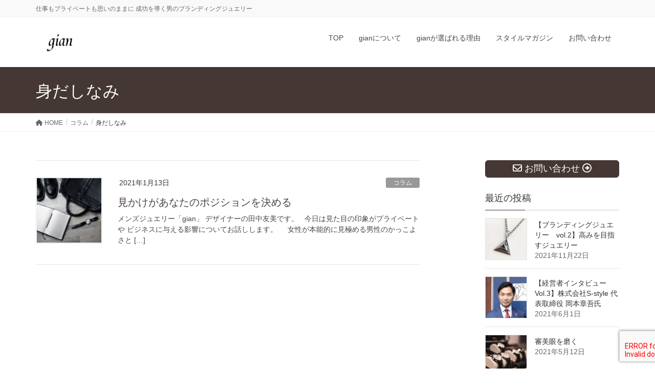

--- FILE ---
content_type: text/html; charset=UTF-8
request_url: https://gian-gioielli.com/archives/category/column/%E8%BA%AB%E3%81%A0%E3%81%97%E3%81%AA%E3%81%BF
body_size: 17674
content:
<!DOCTYPE html>
<html lang="ja">
<head>
<meta charset="utf-8">
<meta http-equiv="X-UA-Compatible" content="IE=edge">
<meta name="viewport" content="width=device-width, initial-scale=1">
<!-- Google tag (gtag.js) --><script async src="https://www.googletagmanager.com/gtag/js?id=G-PS4SRWMLNS"></script><script>window.dataLayer = window.dataLayer || [];function gtag(){dataLayer.push(arguments);}gtag('js', new Date());gtag('config', 'G-PS4SRWMLNS');</script>
<meta name='robots' content='index, follow, max-image-preview:large, max-snippet:-1, max-video-preview:-1' />

	<!-- This site is optimized with the Yoast SEO plugin v26.8 - https://yoast.com/product/yoast-seo-wordpress/ -->
	<title>身だしなみ アーカイブ - gian</title>
	<link rel="canonical" href="https://gian-gioielli.com/archives/category/column/身だしなみ" />
	<meta property="og:locale" content="ja_JP" />
	<meta property="og:type" content="article" />
	<meta property="og:title" content="身だしなみ アーカイブ - gian" />
	<meta property="og:url" content="https://gian-gioielli.com/archives/category/column/身だしなみ" />
	<meta property="og:site_name" content="gian" />
	<meta property="og:image" content="https://gian-gioielli.com/wp-content/uploads/2020/12/4b010d8527663dffeb2c7930f39296a8-scaled.jpeg" />
	<meta property="og:image:width" content="2560" />
	<meta property="og:image:height" content="1707" />
	<meta property="og:image:type" content="image/jpeg" />
	<meta name="twitter:card" content="summary_large_image" />
	<script type="application/ld+json" class="yoast-schema-graph">{"@context":"https://schema.org","@graph":[{"@type":"CollectionPage","@id":"https://gian-gioielli.com/archives/category/column/%e8%ba%ab%e3%81%a0%e3%81%97%e3%81%aa%e3%81%bf","url":"https://gian-gioielli.com/archives/category/column/%e8%ba%ab%e3%81%a0%e3%81%97%e3%81%aa%e3%81%bf","name":"身だしなみ アーカイブ - gian","isPartOf":{"@id":"https://gian-gioielli.com/#website"},"primaryImageOfPage":{"@id":"https://gian-gioielli.com/archives/category/column/%e8%ba%ab%e3%81%a0%e3%81%97%e3%81%aa%e3%81%bf#primaryimage"},"image":{"@id":"https://gian-gioielli.com/archives/category/column/%e8%ba%ab%e3%81%a0%e3%81%97%e3%81%aa%e3%81%bf#primaryimage"},"thumbnailUrl":"https://gian-gioielli.com/wp-content/uploads/2021/01/gahag-0043019318-1.jpg","breadcrumb":{"@id":"https://gian-gioielli.com/archives/category/column/%e8%ba%ab%e3%81%a0%e3%81%97%e3%81%aa%e3%81%bf#breadcrumb"},"inLanguage":"ja"},{"@type":"ImageObject","inLanguage":"ja","@id":"https://gian-gioielli.com/archives/category/column/%e8%ba%ab%e3%81%a0%e3%81%97%e3%81%aa%e3%81%bf#primaryimage","url":"https://gian-gioielli.com/wp-content/uploads/2021/01/gahag-0043019318-1.jpg","contentUrl":"https://gian-gioielli.com/wp-content/uploads/2021/01/gahag-0043019318-1.jpg","width":900,"height":600},{"@type":"BreadcrumbList","@id":"https://gian-gioielli.com/archives/category/column/%e8%ba%ab%e3%81%a0%e3%81%97%e3%81%aa%e3%81%bf#breadcrumb","itemListElement":[{"@type":"ListItem","position":1,"name":"ホーム","item":"https://gian-gioielli.com/"},{"@type":"ListItem","position":2,"name":"コラム","item":"https://gian-gioielli.com/archives/category/column"},{"@type":"ListItem","position":3,"name":"身だしなみ"}]},{"@type":"WebSite","@id":"https://gian-gioielli.com/#website","url":"https://gian-gioielli.com/","name":"gian ジアン","description":"仕事もプライベートも思いのままに 成功を導く男のブランディングジュエリー","potentialAction":[{"@type":"SearchAction","target":{"@type":"EntryPoint","urlTemplate":"https://gian-gioielli.com/?s={search_term_string}"},"query-input":{"@type":"PropertyValueSpecification","valueRequired":true,"valueName":"search_term_string"}}],"inLanguage":"ja"}]}</script>
	<!-- / Yoast SEO plugin. -->


<link rel='dns-prefetch' href='//code.typesquare.com' />
<link rel="alternate" type="application/rss+xml" title="gian &raquo; フィード" href="https://gian-gioielli.com/feed" />
<link rel="alternate" type="application/rss+xml" title="gian &raquo; コメントフィード" href="https://gian-gioielli.com/comments/feed" />
<link rel="alternate" type="application/rss+xml" title="gian &raquo; 身だしなみ カテゴリーのフィード" href="https://gian-gioielli.com/archives/category/column/%e8%ba%ab%e3%81%a0%e3%81%97%e3%81%aa%e3%81%bf/feed" />
<meta name="description" content="身だしなみ について gian 仕事もプライベートも思いのままに 成功を導く男のブランディングジュエリー" /><style id='wp-img-auto-sizes-contain-inline-css' type='text/css'>
img:is([sizes=auto i],[sizes^="auto," i]){contain-intrinsic-size:3000px 1500px}
/*# sourceURL=wp-img-auto-sizes-contain-inline-css */
</style>
<link rel='stylesheet' id='vkExUnit_common_style-css' href='https://gian-gioielli.com/wp-content/plugins/vk-all-in-one-expansion-unit/assets/css/vkExUnit_style.css?ver=9.113.0.1' type='text/css' media='all' />
<style id='vkExUnit_common_style-inline-css' type='text/css'>
:root {--ver_page_top_button_url:url(https://gian-gioielli.com/wp-content/plugins/vk-all-in-one-expansion-unit/assets/images/to-top-btn-icon.svg);}@font-face {font-weight: normal;font-style: normal;font-family: "vk_sns";src: url("https://gian-gioielli.com/wp-content/plugins/vk-all-in-one-expansion-unit/inc/sns/icons/fonts/vk_sns.eot?-bq20cj");src: url("https://gian-gioielli.com/wp-content/plugins/vk-all-in-one-expansion-unit/inc/sns/icons/fonts/vk_sns.eot?#iefix-bq20cj") format("embedded-opentype"),url("https://gian-gioielli.com/wp-content/plugins/vk-all-in-one-expansion-unit/inc/sns/icons/fonts/vk_sns.woff?-bq20cj") format("woff"),url("https://gian-gioielli.com/wp-content/plugins/vk-all-in-one-expansion-unit/inc/sns/icons/fonts/vk_sns.ttf?-bq20cj") format("truetype"),url("https://gian-gioielli.com/wp-content/plugins/vk-all-in-one-expansion-unit/inc/sns/icons/fonts/vk_sns.svg?-bq20cj#vk_sns") format("svg");}
.veu_promotion-alert__content--text {border: 1px solid rgba(0,0,0,0.125);padding: 0.5em 1em;border-radius: var(--vk-size-radius);margin-bottom: var(--vk-margin-block-bottom);font-size: 0.875rem;}/* Alert Content部分に段落タグを入れた場合に最後の段落の余白を0にする */.veu_promotion-alert__content--text p:last-of-type{margin-bottom:0;margin-top: 0;}
/*# sourceURL=vkExUnit_common_style-inline-css */
</style>
<style id='wp-emoji-styles-inline-css' type='text/css'>

	img.wp-smiley, img.emoji {
		display: inline !important;
		border: none !important;
		box-shadow: none !important;
		height: 1em !important;
		width: 1em !important;
		margin: 0 0.07em !important;
		vertical-align: -0.1em !important;
		background: none !important;
		padding: 0 !important;
	}
/*# sourceURL=wp-emoji-styles-inline-css */
</style>
<style id='wp-block-library-inline-css' type='text/css'>
:root{--wp-block-synced-color:#7a00df;--wp-block-synced-color--rgb:122,0,223;--wp-bound-block-color:var(--wp-block-synced-color);--wp-editor-canvas-background:#ddd;--wp-admin-theme-color:#007cba;--wp-admin-theme-color--rgb:0,124,186;--wp-admin-theme-color-darker-10:#006ba1;--wp-admin-theme-color-darker-10--rgb:0,107,160.5;--wp-admin-theme-color-darker-20:#005a87;--wp-admin-theme-color-darker-20--rgb:0,90,135;--wp-admin-border-width-focus:2px}@media (min-resolution:192dpi){:root{--wp-admin-border-width-focus:1.5px}}.wp-element-button{cursor:pointer}:root .has-very-light-gray-background-color{background-color:#eee}:root .has-very-dark-gray-background-color{background-color:#313131}:root .has-very-light-gray-color{color:#eee}:root .has-very-dark-gray-color{color:#313131}:root .has-vivid-green-cyan-to-vivid-cyan-blue-gradient-background{background:linear-gradient(135deg,#00d084,#0693e3)}:root .has-purple-crush-gradient-background{background:linear-gradient(135deg,#34e2e4,#4721fb 50%,#ab1dfe)}:root .has-hazy-dawn-gradient-background{background:linear-gradient(135deg,#faaca8,#dad0ec)}:root .has-subdued-olive-gradient-background{background:linear-gradient(135deg,#fafae1,#67a671)}:root .has-atomic-cream-gradient-background{background:linear-gradient(135deg,#fdd79a,#004a59)}:root .has-nightshade-gradient-background{background:linear-gradient(135deg,#330968,#31cdcf)}:root .has-midnight-gradient-background{background:linear-gradient(135deg,#020381,#2874fc)}:root{--wp--preset--font-size--normal:16px;--wp--preset--font-size--huge:42px}.has-regular-font-size{font-size:1em}.has-larger-font-size{font-size:2.625em}.has-normal-font-size{font-size:var(--wp--preset--font-size--normal)}.has-huge-font-size{font-size:var(--wp--preset--font-size--huge)}.has-text-align-center{text-align:center}.has-text-align-left{text-align:left}.has-text-align-right{text-align:right}.has-fit-text{white-space:nowrap!important}#end-resizable-editor-section{display:none}.aligncenter{clear:both}.items-justified-left{justify-content:flex-start}.items-justified-center{justify-content:center}.items-justified-right{justify-content:flex-end}.items-justified-space-between{justify-content:space-between}.screen-reader-text{border:0;clip-path:inset(50%);height:1px;margin:-1px;overflow:hidden;padding:0;position:absolute;width:1px;word-wrap:normal!important}.screen-reader-text:focus{background-color:#ddd;clip-path:none;color:#444;display:block;font-size:1em;height:auto;left:5px;line-height:normal;padding:15px 23px 14px;text-decoration:none;top:5px;width:auto;z-index:100000}html :where(.has-border-color){border-style:solid}html :where([style*=border-top-color]){border-top-style:solid}html :where([style*=border-right-color]){border-right-style:solid}html :where([style*=border-bottom-color]){border-bottom-style:solid}html :where([style*=border-left-color]){border-left-style:solid}html :where([style*=border-width]){border-style:solid}html :where([style*=border-top-width]){border-top-style:solid}html :where([style*=border-right-width]){border-right-style:solid}html :where([style*=border-bottom-width]){border-bottom-style:solid}html :where([style*=border-left-width]){border-left-style:solid}html :where(img[class*=wp-image-]){height:auto;max-width:100%}:where(figure){margin:0 0 1em}html :where(.is-position-sticky){--wp-admin--admin-bar--position-offset:var(--wp-admin--admin-bar--height,0px)}@media screen and (max-width:600px){html :where(.is-position-sticky){--wp-admin--admin-bar--position-offset:0px}}
.vk-cols--reverse{flex-direction:row-reverse}.vk-cols--hasbtn{margin-bottom:0}.vk-cols--hasbtn>.row>.vk_gridColumn_item,.vk-cols--hasbtn>.wp-block-column{position:relative;padding-bottom:3em}.vk-cols--hasbtn>.row>.vk_gridColumn_item>.wp-block-buttons,.vk-cols--hasbtn>.row>.vk_gridColumn_item>.vk_button,.vk-cols--hasbtn>.wp-block-column>.wp-block-buttons,.vk-cols--hasbtn>.wp-block-column>.vk_button{position:absolute;bottom:0;width:100%}.vk-cols--fit.wp-block-columns{gap:0}.vk-cols--fit.wp-block-columns,.vk-cols--fit.wp-block-columns:not(.is-not-stacked-on-mobile){margin-top:0;margin-bottom:0;justify-content:space-between}.vk-cols--fit.wp-block-columns>.wp-block-column *:last-child,.vk-cols--fit.wp-block-columns:not(.is-not-stacked-on-mobile)>.wp-block-column *:last-child{margin-bottom:0}.vk-cols--fit.wp-block-columns>.wp-block-column>.wp-block-cover,.vk-cols--fit.wp-block-columns:not(.is-not-stacked-on-mobile)>.wp-block-column>.wp-block-cover{margin-top:0}.vk-cols--fit.wp-block-columns.has-background,.vk-cols--fit.wp-block-columns:not(.is-not-stacked-on-mobile).has-background{padding:0}@media(max-width: 599px){.vk-cols--fit.wp-block-columns:not(.has-background)>.wp-block-column:not(.has-background),.vk-cols--fit.wp-block-columns:not(.is-not-stacked-on-mobile):not(.has-background)>.wp-block-column:not(.has-background){padding-left:0 !important;padding-right:0 !important}}@media(min-width: 782px){.vk-cols--fit.wp-block-columns .block-editor-block-list__block.wp-block-column:not(:first-child),.vk-cols--fit.wp-block-columns>.wp-block-column:not(:first-child),.vk-cols--fit.wp-block-columns:not(.is-not-stacked-on-mobile) .block-editor-block-list__block.wp-block-column:not(:first-child),.vk-cols--fit.wp-block-columns:not(.is-not-stacked-on-mobile)>.wp-block-column:not(:first-child){margin-left:0}}@media(min-width: 600px)and (max-width: 781px){.vk-cols--fit.wp-block-columns .wp-block-column:nth-child(2n),.vk-cols--fit.wp-block-columns:not(.is-not-stacked-on-mobile) .wp-block-column:nth-child(2n){margin-left:0}.vk-cols--fit.wp-block-columns .wp-block-column:not(:only-child),.vk-cols--fit.wp-block-columns:not(.is-not-stacked-on-mobile) .wp-block-column:not(:only-child){flex-basis:50% !important}}.vk-cols--fit--gap1.wp-block-columns{gap:1px}@media(min-width: 600px)and (max-width: 781px){.vk-cols--fit--gap1.wp-block-columns .wp-block-column:not(:only-child){flex-basis:calc(50% - 1px) !important}}.vk-cols--fit.vk-cols--grid>.block-editor-block-list__block,.vk-cols--fit.vk-cols--grid>.wp-block-column,.vk-cols--fit.vk-cols--grid:not(.is-not-stacked-on-mobile)>.block-editor-block-list__block,.vk-cols--fit.vk-cols--grid:not(.is-not-stacked-on-mobile)>.wp-block-column{flex-basis:50%;box-sizing:border-box}@media(max-width: 599px){.vk-cols--fit.vk-cols--grid.vk-cols--grid--alignfull>.wp-block-column:nth-child(2)>.wp-block-cover,.vk-cols--fit.vk-cols--grid.vk-cols--grid--alignfull>.wp-block-column:nth-child(2)>.vk_outer,.vk-cols--fit.vk-cols--grid:not(.is-not-stacked-on-mobile).vk-cols--grid--alignfull>.wp-block-column:nth-child(2)>.wp-block-cover,.vk-cols--fit.vk-cols--grid:not(.is-not-stacked-on-mobile).vk-cols--grid--alignfull>.wp-block-column:nth-child(2)>.vk_outer{width:100vw;margin-right:calc((100% - 100vw)/2);margin-left:calc((100% - 100vw)/2)}}@media(min-width: 600px){.vk-cols--fit.vk-cols--grid.vk-cols--grid--alignfull>.wp-block-column:nth-child(2)>.wp-block-cover,.vk-cols--fit.vk-cols--grid.vk-cols--grid--alignfull>.wp-block-column:nth-child(2)>.vk_outer,.vk-cols--fit.vk-cols--grid:not(.is-not-stacked-on-mobile).vk-cols--grid--alignfull>.wp-block-column:nth-child(2)>.wp-block-cover,.vk-cols--fit.vk-cols--grid:not(.is-not-stacked-on-mobile).vk-cols--grid--alignfull>.wp-block-column:nth-child(2)>.vk_outer{margin-right:calc(100% - 50vw);width:50vw}}@media(min-width: 600px){.vk-cols--fit.vk-cols--grid.vk-cols--grid--alignfull.vk-cols--reverse>.wp-block-column,.vk-cols--fit.vk-cols--grid:not(.is-not-stacked-on-mobile).vk-cols--grid--alignfull.vk-cols--reverse>.wp-block-column{margin-left:0;margin-right:0}.vk-cols--fit.vk-cols--grid.vk-cols--grid--alignfull.vk-cols--reverse>.wp-block-column:nth-child(2)>.wp-block-cover,.vk-cols--fit.vk-cols--grid.vk-cols--grid--alignfull.vk-cols--reverse>.wp-block-column:nth-child(2)>.vk_outer,.vk-cols--fit.vk-cols--grid:not(.is-not-stacked-on-mobile).vk-cols--grid--alignfull.vk-cols--reverse>.wp-block-column:nth-child(2)>.wp-block-cover,.vk-cols--fit.vk-cols--grid:not(.is-not-stacked-on-mobile).vk-cols--grid--alignfull.vk-cols--reverse>.wp-block-column:nth-child(2)>.vk_outer{margin-left:calc(100% - 50vw)}}.vk-cols--menu h2,.vk-cols--menu h3,.vk-cols--menu h4,.vk-cols--menu h5{margin-bottom:.2em;text-shadow:#000 0 0 10px}.vk-cols--menu h2:first-child,.vk-cols--menu h3:first-child,.vk-cols--menu h4:first-child,.vk-cols--menu h5:first-child{margin-top:0}.vk-cols--menu p{margin-bottom:1rem;text-shadow:#000 0 0 10px}.vk-cols--menu .wp-block-cover__inner-container:last-child{margin-bottom:0}.vk-cols--fitbnrs .wp-block-column .wp-block-cover:hover img{filter:unset}.vk-cols--fitbnrs .wp-block-column .wp-block-cover:hover{background-color:unset}.vk-cols--fitbnrs .wp-block-column .wp-block-cover:hover .wp-block-cover__image-background{filter:unset !important}.vk-cols--fitbnrs .wp-block-cover .wp-block-cover__inner-container{position:absolute;height:100%;width:100%}.vk-cols--fitbnrs .vk_button{height:100%;margin:0}.vk-cols--fitbnrs .vk_button .vk_button_btn,.vk-cols--fitbnrs .vk_button .btn{height:100%;width:100%;border:none;box-shadow:none;background-color:unset !important;transition:unset}.vk-cols--fitbnrs .vk_button .vk_button_btn:hover,.vk-cols--fitbnrs .vk_button .btn:hover{transition:unset}.vk-cols--fitbnrs .vk_button .vk_button_btn:after,.vk-cols--fitbnrs .vk_button .btn:after{border:none}.vk-cols--fitbnrs .vk_button .vk_button_link_txt{width:100%;position:absolute;top:50%;left:50%;transform:translateY(-50%) translateX(-50%);font-size:2rem;text-shadow:#000 0 0 10px}.vk-cols--fitbnrs .vk_button .vk_button_link_subCaption{width:100%;position:absolute;top:calc(50% + 2.2em);left:50%;transform:translateY(-50%) translateX(-50%);text-shadow:#000 0 0 10px}@media(min-width: 992px){.vk-cols--media.wp-block-columns{gap:3rem}}.vk-fit-map figure{margin-bottom:0}.vk-fit-map iframe{position:relative;margin-bottom:0;display:block;max-height:400px;width:100vw}.vk-fit-map:is(.alignfull,.alignwide) div{max-width:100%}.vk-table--th--width25 :where(tr>*:first-child){width:25%}.vk-table--th--width30 :where(tr>*:first-child){width:30%}.vk-table--th--width35 :where(tr>*:first-child){width:35%}.vk-table--th--width40 :where(tr>*:first-child){width:40%}.vk-table--th--bg-bright :where(tr>*:first-child){background-color:var(--wp--preset--color--bg-secondary, rgba(0, 0, 0, 0.05))}@media(max-width: 599px){.vk-table--mobile-block :is(th,td){width:100%;display:block}.vk-table--mobile-block.wp-block-table table :is(th,td){border-top:none}}.vk-table--width--th25 :where(tr>*:first-child){width:25%}.vk-table--width--th30 :where(tr>*:first-child){width:30%}.vk-table--width--th35 :where(tr>*:first-child){width:35%}.vk-table--width--th40 :where(tr>*:first-child){width:40%}.no-margin{margin:0}@media(max-width: 599px){.wp-block-image.vk-aligncenter--mobile>.alignright{float:none;margin-left:auto;margin-right:auto}.vk-no-padding-horizontal--mobile{padding-left:0 !important;padding-right:0 !important}}
/* VK Color Palettes */

/*# sourceURL=wp-block-library-inline-css */
</style><style id='global-styles-inline-css' type='text/css'>
:root{--wp--preset--aspect-ratio--square: 1;--wp--preset--aspect-ratio--4-3: 4/3;--wp--preset--aspect-ratio--3-4: 3/4;--wp--preset--aspect-ratio--3-2: 3/2;--wp--preset--aspect-ratio--2-3: 2/3;--wp--preset--aspect-ratio--16-9: 16/9;--wp--preset--aspect-ratio--9-16: 9/16;--wp--preset--color--black: #000000;--wp--preset--color--cyan-bluish-gray: #abb8c3;--wp--preset--color--white: #ffffff;--wp--preset--color--pale-pink: #f78da7;--wp--preset--color--vivid-red: #cf2e2e;--wp--preset--color--luminous-vivid-orange: #ff6900;--wp--preset--color--luminous-vivid-amber: #fcb900;--wp--preset--color--light-green-cyan: #7bdcb5;--wp--preset--color--vivid-green-cyan: #00d084;--wp--preset--color--pale-cyan-blue: #8ed1fc;--wp--preset--color--vivid-cyan-blue: #0693e3;--wp--preset--color--vivid-purple: #9b51e0;--wp--preset--gradient--vivid-cyan-blue-to-vivid-purple: linear-gradient(135deg,rgb(6,147,227) 0%,rgb(155,81,224) 100%);--wp--preset--gradient--light-green-cyan-to-vivid-green-cyan: linear-gradient(135deg,rgb(122,220,180) 0%,rgb(0,208,130) 100%);--wp--preset--gradient--luminous-vivid-amber-to-luminous-vivid-orange: linear-gradient(135deg,rgb(252,185,0) 0%,rgb(255,105,0) 100%);--wp--preset--gradient--luminous-vivid-orange-to-vivid-red: linear-gradient(135deg,rgb(255,105,0) 0%,rgb(207,46,46) 100%);--wp--preset--gradient--very-light-gray-to-cyan-bluish-gray: linear-gradient(135deg,rgb(238,238,238) 0%,rgb(169,184,195) 100%);--wp--preset--gradient--cool-to-warm-spectrum: linear-gradient(135deg,rgb(74,234,220) 0%,rgb(151,120,209) 20%,rgb(207,42,186) 40%,rgb(238,44,130) 60%,rgb(251,105,98) 80%,rgb(254,248,76) 100%);--wp--preset--gradient--blush-light-purple: linear-gradient(135deg,rgb(255,206,236) 0%,rgb(152,150,240) 100%);--wp--preset--gradient--blush-bordeaux: linear-gradient(135deg,rgb(254,205,165) 0%,rgb(254,45,45) 50%,rgb(107,0,62) 100%);--wp--preset--gradient--luminous-dusk: linear-gradient(135deg,rgb(255,203,112) 0%,rgb(199,81,192) 50%,rgb(65,88,208) 100%);--wp--preset--gradient--pale-ocean: linear-gradient(135deg,rgb(255,245,203) 0%,rgb(182,227,212) 50%,rgb(51,167,181) 100%);--wp--preset--gradient--electric-grass: linear-gradient(135deg,rgb(202,248,128) 0%,rgb(113,206,126) 100%);--wp--preset--gradient--midnight: linear-gradient(135deg,rgb(2,3,129) 0%,rgb(40,116,252) 100%);--wp--preset--font-size--small: 13px;--wp--preset--font-size--medium: 20px;--wp--preset--font-size--large: 36px;--wp--preset--font-size--x-large: 42px;--wp--preset--spacing--20: 0.44rem;--wp--preset--spacing--30: 0.67rem;--wp--preset--spacing--40: 1rem;--wp--preset--spacing--50: 1.5rem;--wp--preset--spacing--60: 2.25rem;--wp--preset--spacing--70: 3.38rem;--wp--preset--spacing--80: 5.06rem;--wp--preset--shadow--natural: 6px 6px 9px rgba(0, 0, 0, 0.2);--wp--preset--shadow--deep: 12px 12px 50px rgba(0, 0, 0, 0.4);--wp--preset--shadow--sharp: 6px 6px 0px rgba(0, 0, 0, 0.2);--wp--preset--shadow--outlined: 6px 6px 0px -3px rgb(255, 255, 255), 6px 6px rgb(0, 0, 0);--wp--preset--shadow--crisp: 6px 6px 0px rgb(0, 0, 0);}:where(.is-layout-flex){gap: 0.5em;}:where(.is-layout-grid){gap: 0.5em;}body .is-layout-flex{display: flex;}.is-layout-flex{flex-wrap: wrap;align-items: center;}.is-layout-flex > :is(*, div){margin: 0;}body .is-layout-grid{display: grid;}.is-layout-grid > :is(*, div){margin: 0;}:where(.wp-block-columns.is-layout-flex){gap: 2em;}:where(.wp-block-columns.is-layout-grid){gap: 2em;}:where(.wp-block-post-template.is-layout-flex){gap: 1.25em;}:where(.wp-block-post-template.is-layout-grid){gap: 1.25em;}.has-black-color{color: var(--wp--preset--color--black) !important;}.has-cyan-bluish-gray-color{color: var(--wp--preset--color--cyan-bluish-gray) !important;}.has-white-color{color: var(--wp--preset--color--white) !important;}.has-pale-pink-color{color: var(--wp--preset--color--pale-pink) !important;}.has-vivid-red-color{color: var(--wp--preset--color--vivid-red) !important;}.has-luminous-vivid-orange-color{color: var(--wp--preset--color--luminous-vivid-orange) !important;}.has-luminous-vivid-amber-color{color: var(--wp--preset--color--luminous-vivid-amber) !important;}.has-light-green-cyan-color{color: var(--wp--preset--color--light-green-cyan) !important;}.has-vivid-green-cyan-color{color: var(--wp--preset--color--vivid-green-cyan) !important;}.has-pale-cyan-blue-color{color: var(--wp--preset--color--pale-cyan-blue) !important;}.has-vivid-cyan-blue-color{color: var(--wp--preset--color--vivid-cyan-blue) !important;}.has-vivid-purple-color{color: var(--wp--preset--color--vivid-purple) !important;}.has-black-background-color{background-color: var(--wp--preset--color--black) !important;}.has-cyan-bluish-gray-background-color{background-color: var(--wp--preset--color--cyan-bluish-gray) !important;}.has-white-background-color{background-color: var(--wp--preset--color--white) !important;}.has-pale-pink-background-color{background-color: var(--wp--preset--color--pale-pink) !important;}.has-vivid-red-background-color{background-color: var(--wp--preset--color--vivid-red) !important;}.has-luminous-vivid-orange-background-color{background-color: var(--wp--preset--color--luminous-vivid-orange) !important;}.has-luminous-vivid-amber-background-color{background-color: var(--wp--preset--color--luminous-vivid-amber) !important;}.has-light-green-cyan-background-color{background-color: var(--wp--preset--color--light-green-cyan) !important;}.has-vivid-green-cyan-background-color{background-color: var(--wp--preset--color--vivid-green-cyan) !important;}.has-pale-cyan-blue-background-color{background-color: var(--wp--preset--color--pale-cyan-blue) !important;}.has-vivid-cyan-blue-background-color{background-color: var(--wp--preset--color--vivid-cyan-blue) !important;}.has-vivid-purple-background-color{background-color: var(--wp--preset--color--vivid-purple) !important;}.has-black-border-color{border-color: var(--wp--preset--color--black) !important;}.has-cyan-bluish-gray-border-color{border-color: var(--wp--preset--color--cyan-bluish-gray) !important;}.has-white-border-color{border-color: var(--wp--preset--color--white) !important;}.has-pale-pink-border-color{border-color: var(--wp--preset--color--pale-pink) !important;}.has-vivid-red-border-color{border-color: var(--wp--preset--color--vivid-red) !important;}.has-luminous-vivid-orange-border-color{border-color: var(--wp--preset--color--luminous-vivid-orange) !important;}.has-luminous-vivid-amber-border-color{border-color: var(--wp--preset--color--luminous-vivid-amber) !important;}.has-light-green-cyan-border-color{border-color: var(--wp--preset--color--light-green-cyan) !important;}.has-vivid-green-cyan-border-color{border-color: var(--wp--preset--color--vivid-green-cyan) !important;}.has-pale-cyan-blue-border-color{border-color: var(--wp--preset--color--pale-cyan-blue) !important;}.has-vivid-cyan-blue-border-color{border-color: var(--wp--preset--color--vivid-cyan-blue) !important;}.has-vivid-purple-border-color{border-color: var(--wp--preset--color--vivid-purple) !important;}.has-vivid-cyan-blue-to-vivid-purple-gradient-background{background: var(--wp--preset--gradient--vivid-cyan-blue-to-vivid-purple) !important;}.has-light-green-cyan-to-vivid-green-cyan-gradient-background{background: var(--wp--preset--gradient--light-green-cyan-to-vivid-green-cyan) !important;}.has-luminous-vivid-amber-to-luminous-vivid-orange-gradient-background{background: var(--wp--preset--gradient--luminous-vivid-amber-to-luminous-vivid-orange) !important;}.has-luminous-vivid-orange-to-vivid-red-gradient-background{background: var(--wp--preset--gradient--luminous-vivid-orange-to-vivid-red) !important;}.has-very-light-gray-to-cyan-bluish-gray-gradient-background{background: var(--wp--preset--gradient--very-light-gray-to-cyan-bluish-gray) !important;}.has-cool-to-warm-spectrum-gradient-background{background: var(--wp--preset--gradient--cool-to-warm-spectrum) !important;}.has-blush-light-purple-gradient-background{background: var(--wp--preset--gradient--blush-light-purple) !important;}.has-blush-bordeaux-gradient-background{background: var(--wp--preset--gradient--blush-bordeaux) !important;}.has-luminous-dusk-gradient-background{background: var(--wp--preset--gradient--luminous-dusk) !important;}.has-pale-ocean-gradient-background{background: var(--wp--preset--gradient--pale-ocean) !important;}.has-electric-grass-gradient-background{background: var(--wp--preset--gradient--electric-grass) !important;}.has-midnight-gradient-background{background: var(--wp--preset--gradient--midnight) !important;}.has-small-font-size{font-size: var(--wp--preset--font-size--small) !important;}.has-medium-font-size{font-size: var(--wp--preset--font-size--medium) !important;}.has-large-font-size{font-size: var(--wp--preset--font-size--large) !important;}.has-x-large-font-size{font-size: var(--wp--preset--font-size--x-large) !important;}
/*# sourceURL=global-styles-inline-css */
</style>

<style id='classic-theme-styles-inline-css' type='text/css'>
/*! This file is auto-generated */
.wp-block-button__link{color:#fff;background-color:#32373c;border-radius:9999px;box-shadow:none;text-decoration:none;padding:calc(.667em + 2px) calc(1.333em + 2px);font-size:1.125em}.wp-block-file__button{background:#32373c;color:#fff;text-decoration:none}
/*# sourceURL=/wp-includes/css/classic-themes.min.css */
</style>
<link rel='stylesheet' id='contact-form-7-css' href='https://gian-gioielli.com/wp-content/plugins/contact-form-7/includes/css/styles.css?ver=6.1.4' type='text/css' media='all' />
<link rel='stylesheet' id='vk-swiper-style-css' href='https://gian-gioielli.com/wp-content/plugins/vk-blocks-pro/inc/vk-swiper/package/assets/css/swiper-bundle.min.css?ver=6.8.0' type='text/css' media='all' />
<link rel='stylesheet' id='lightning-design-style-css' href='https://gian-gioielli.com/wp-content/themes/lightning-pro/design-skin/origin/css/style.css?ver=8.17.5' type='text/css' media='all' />
<style id='lightning-design-style-inline-css' type='text/css'>
/* ltg common custom */:root {--vk-menu-acc-btn-border-color:#333;--vk-color-primary:#443734;--color-key:#443734;--wp--preset--color--vk-color-primary:#443734;--color-key-dark:#443734;}.bbp-submit-wrapper .button.submit { background-color:#443734 ; }.bbp-submit-wrapper .button.submit:hover { background-color:#443734 ; }.veu_color_txt_key { color:#443734 ; }.veu_color_bg_key { background-color:#443734 ; }.veu_color_border_key { border-color:#443734 ; }.btn-default { border-color:#443734;color:#443734;}.btn-default:focus,.btn-default:hover { border-color:#443734;background-color: #443734; }.wp-block-search__button,.btn-primary { background-color:#443734;border-color:#443734; }.wp-block-search__button:focus,.wp-block-search__button:hover,.btn-primary:not(:disabled):not(.disabled):active,.btn-primary:focus,.btn-primary:hover { background-color:#443734;border-color:#443734; }.btn-outline-primary { color : #443734 ; border-color:#443734; }.btn-outline-primary:not(:disabled):not(.disabled):active,.btn-outline-primary:focus,.btn-outline-primary:hover { color : #fff; background-color:#443734;border-color:#443734; }a { color:#337ab7; }
a { color:#443734 ; }a:hover { color:#443734 ; }.page-header { background-color:#443734; }h1.entry-title:first-letter,.single h1.entry-title:first-letter { color:#443734; }h2,.mainSection-title { border-top-color:#443734; }h3:after,.subSection-title:after { border-bottom-color:#443734; }.media .media-body .media-heading a:hover { color:#443734; }ul.page-numbers li span.page-numbers.current,.page-link dl .post-page-numbers.current { background-color:#443734; }.pager li > a { border-color:#443734;color:#443734;}.pager li > a:hover { background-color:#443734;color:#fff;}footer { border-top-color:#443734; }dt { border-left-color:#443734; }@media (min-width: 768px){ ul.gMenu > li > a:after { border-bottom-color: #443734 ; }} /* @media (min-width: 768px) */
.vk-campaign-text{background:#eab010;color:#fff;}.vk-campaign-text_btn,.vk-campaign-text_btn:link,.vk-campaign-text_btn:visited,.vk-campaign-text_btn:focus,.vk-campaign-text_btn:active{background:#fff;color:#4c4c4c;}a.vk-campaign-text_btn:hover{background:#eab010;color:#fff;}.vk-campaign-text_link,.vk-campaign-text_link:link,.vk-campaign-text_link:hover,.vk-campaign-text_link:visited,.vk-campaign-text_link:active,.vk-campaign-text_link:focus{color:#fff;}
/*# sourceURL=lightning-design-style-inline-css */
</style>
<link rel='stylesheet' id='veu-cta-css' href='https://gian-gioielli.com/wp-content/plugins/vk-all-in-one-expansion-unit/inc/call-to-action/package/assets/css/style.css?ver=9.113.0.1' type='text/css' media='all' />
<link rel='stylesheet' id='vk-blocks-build-css-css' href='https://gian-gioielli.com/wp-content/plugins/vk-blocks-pro/build/block-build.css?ver=1.36.1.5' type='text/css' media='all' />
<style id='vk-blocks-build-css-inline-css' type='text/css'>
:root {--vk_flow-arrow: url(https://gian-gioielli.com/wp-content/plugins/vk-blocks-pro/inc/vk-blocks/images/arrow_bottom.svg);--vk_image-mask-wave01: url(https://gian-gioielli.com/wp-content/plugins/vk-blocks-pro/inc/vk-blocks/images/wave01.svg);--vk_image-mask-wave02: url(https://gian-gioielli.com/wp-content/plugins/vk-blocks-pro/inc/vk-blocks/images/wave02.svg);--vk_image-mask-wave03: url(https://gian-gioielli.com/wp-content/plugins/vk-blocks-pro/inc/vk-blocks/images/wave03.svg);--vk_image-mask-wave04: url(https://gian-gioielli.com/wp-content/plugins/vk-blocks-pro/inc/vk-blocks/images/wave04.svg);}

	:root {

		--vk-balloon-border-width:1px;

		--vk-balloon-speech-offset:-12px;
	}
	
/*# sourceURL=vk-blocks-build-css-inline-css */
</style>
<link rel='stylesheet' id='lightning-common-style-css' href='https://gian-gioielli.com/wp-content/themes/lightning-pro/assets/css/common.css?ver=8.17.5' type='text/css' media='all' />
<style id='lightning-common-style-inline-css' type='text/css'>
/* vk-mobile-nav */:root {--vk-mobile-nav-menu-btn-bg-src: url("https://gian-gioielli.com/wp-content/themes/lightning-pro/inc/vk-mobile-nav/package/images/vk-menu-btn-black.svg");--vk-mobile-nav-menu-btn-close-bg-src: url("https://gian-gioielli.com/wp-content/themes/lightning-pro/inc/vk-mobile-nav/package/images/vk-menu-close-black.svg");--vk-menu-acc-icon-open-black-bg-src: url("https://gian-gioielli.com/wp-content/themes/lightning-pro/inc/vk-mobile-nav/package/images/vk-menu-acc-icon-open-black.svg");--vk-menu-acc-icon-open-white-bg-src: url("https://gian-gioielli.com/wp-content/themes/lightning-pro/inc/vk-mobile-nav/package/images/vk-menu-acc-icon-open-white.svg");--vk-menu-acc-icon-close-black-bg-src: url("https://gian-gioielli.com/wp-content/themes/lightning-pro/inc/vk-mobile-nav/package/images/vk-menu-close-black.svg");--vk-menu-acc-icon-close-white-bg-src: url("https://gian-gioielli.com/wp-content/themes/lightning-pro/inc/vk-mobile-nav/package/images/vk-menu-close-white.svg");}
/*# sourceURL=lightning-common-style-inline-css */
</style>
<link rel='stylesheet' id='lightning-theme-style-css' href='https://gian-gioielli.com/wp-content/themes/lightning-pro-child-sample/style.css?ver=8.17.5' type='text/css' media='all' />
<style id='lightning-theme-style-inline-css' type='text/css'>

			.prBlock_icon_outer { border:1px solid #443734; }
			.prBlock_icon { color:#443734; }
		
/*# sourceURL=lightning-theme-style-inline-css */
</style>
<link rel='stylesheet' id='vk-media-posts-style-css' href='https://gian-gioielli.com/wp-content/themes/lightning-pro/inc/media-posts/package/css/media-posts.css?ver=1.2' type='text/css' media='all' />
<link rel='stylesheet' id='vk-font-awesome-css' href='https://gian-gioielli.com/wp-content/themes/lightning-pro/vendor/vektor-inc/font-awesome-versions/src/versions/6/css/all.min.css?ver=6.1.0' type='text/css' media='all' />
<link rel='stylesheet' id='mts_simple_booking_front_css-css' href='https://gian-gioielli.com/wp-content/plugins/mts-simple-booking-c/css/mtssb-front.css?ver=6.9' type='text/css' media='all' />
<script type="text/javascript" src="https://gian-gioielli.com/wp-includes/js/jquery/jquery.min.js?ver=3.7.1" id="jquery-core-js"></script>
<script type="text/javascript" src="https://gian-gioielli.com/wp-includes/js/jquery/jquery-migrate.min.js?ver=3.4.1" id="jquery-migrate-js"></script>
<script type="text/javascript" src="//code.typesquare.com/static/ZDbTe4IzCko%253D/ts307f.js?fadein=0&amp;ver=2.0.4" id="typesquare_std-js"></script>
<link rel="https://api.w.org/" href="https://gian-gioielli.com/wp-json/" /><link rel="alternate" title="JSON" type="application/json" href="https://gian-gioielli.com/wp-json/wp/v2/categories/72" /><link rel="EditURI" type="application/rsd+xml" title="RSD" href="https://gian-gioielli.com/xmlrpc.php?rsd" />
<meta name="generator" content="WordPress 6.9" />
<style id="lightning-color-custom-for-plugins" type="text/css">/* ltg theme common */.color_key_bg,.color_key_bg_hover:hover{background-color: #443734;}.color_key_txt,.color_key_txt_hover:hover{color: #443734;}.color_key_border,.color_key_border_hover:hover{border-color: #443734;}.color_key_dark_bg,.color_key_dark_bg_hover:hover{background-color: #443734;}.color_key_dark_txt,.color_key_dark_txt_hover:hover{color: #443734;}.color_key_dark_border,.color_key_dark_border_hover:hover{border-color: #443734;}</style><!-- [ VK All in One Expansion Unit twitter card ] -->
<meta name="twitter:card" content="summary_large_image">
<meta name="twitter:description" content="身だしなみ について gian 仕事もプライベートも思いのままに 成功を導く男のブランディングジュエリー">
<meta name="twitter:title" content="身だしなみ | gian">
<meta name="twitter:url" content="https://gian-gioielli.com/archives/124">
	<meta name="twitter:image" content="https://gian-gioielli.com/wp-content/uploads/2020/12/4b010d8527663dffeb2c7930f39296a8-scaled.jpeg">
	<meta name="twitter:domain" content="gian-gioielli.com">
	<!-- [ / VK All in One Expansion Unit twitter card ] -->
	<link rel="icon" href="https://gian-gioielli.com/wp-content/uploads/2020/12/cropped-emblemmatic-g-logo-382-32x32.png" sizes="32x32" />
<link rel="icon" href="https://gian-gioielli.com/wp-content/uploads/2020/12/cropped-emblemmatic-g-logo-382-192x192.png" sizes="192x192" />
<link rel="apple-touch-icon" href="https://gian-gioielli.com/wp-content/uploads/2020/12/cropped-emblemmatic-g-logo-382-180x180.png" />
<meta name="msapplication-TileImage" content="https://gian-gioielli.com/wp-content/uploads/2020/12/cropped-emblemmatic-g-logo-382-270x270.png" />

</head>
<body data-rsssl=1 class="archive category category-72 wp-theme-lightning-pro wp-child-theme-lightning-pro-child-sample vk-blocks device-pc headfix header_height_changer fa_v6_css post-type-post">
<a class="skip-link screen-reader-text" href="#main">コンテンツに移動</a>
<a class="skip-link screen-reader-text" href="#vk-mobile-nav">ナビゲーションに移動</a>
<header class="navbar siteHeader">
	<div class="headerTop" id="headerTop"><div class="container"><p class="headerTop_description">仕事もプライベートも思いのままに 成功を導く男のブランディングジュエリー</p></div><!-- [ / .container ] --></div><!-- [ / #headerTop  ] -->	<div class="container siteHeadContainer">
		<div class="navbar-header">
						<p class="navbar-brand siteHeader_logo">
			<a href="https://gian-gioielli.com/">
				<span><img src="https://gian-gioielli.com/wp-content/uploads/2021/01/203b977860cc004607b411bdad478d27.png" alt="gian" /></span>
			</a>
			</p>
					</div>

					<div id="gMenu_outer" class="gMenu_outer">
				<nav class="menu-%e4%b8%8a%e9%83%a8%e3%83%a1%e3%83%8b%e3%83%a5%e3%83%bc-container"><ul id="menu-%e4%b8%8a%e9%83%a8%e3%83%a1%e3%83%8b%e3%83%a5%e3%83%bc" class="menu nav gMenu"><li id="menu-item-18" class="menu-item menu-item-type-custom menu-item-object-custom menu-item-home"><a href="https://gian-gioielli.com/"><strong class="gMenu_name">TOP</strong></a></li>
<li id="menu-item-43" class="menu-item menu-item-type-post_type menu-item-object-page menu-item-has-children"><a href="https://gian-gioielli.com/beginner"><strong class="gMenu_name">gianについて</strong></a>
<ul class="sub-menu">
	<li id="menu-item-46" class="menu-item menu-item-type-post_type menu-item-object-page"><a href="https://gian-gioielli.com/beginner/prof">田中友美プロフィール</a></li>
	<li id="menu-item-59" class="menu-item menu-item-type-post_type menu-item-object-page"><a href="https://gian-gioielli.com/access">アクセス</a></li>
</ul>
</li>
<li id="menu-item-57" class="menu-item menu-item-type-post_type menu-item-object-page"><a href="https://gian-gioielli.com/reason"><strong class="gMenu_name">gianが選ばれる理由</strong></a></li>
<li id="menu-item-47" class="menu-item menu-item-type-taxonomy menu-item-object-category current-category-ancestor menu-item-has-children"><a href="https://gian-gioielli.com/archives/category/column"><strong class="gMenu_name">スタイルマガジン</strong></a>
<ul class="sub-menu">
	<li id="menu-item-268" class="menu-item menu-item-type-taxonomy menu-item-object-category"><a href="https://gian-gioielli.com/archives/category/%e7%b5%8c%e5%96%b6%e8%80%85%e3%82%a4%e3%83%b3%e3%82%bf%e3%83%93%e3%83%a5%e3%83%bc">経営者インタビュー</a></li>
</ul>
</li>
<li id="menu-item-36" class="menu-item menu-item-type-post_type menu-item-object-page"><a href="https://gian-gioielli.com/contact"><strong class="gMenu_name">お問い合わせ</strong></a></li>
</ul></nav>			</div>
			</div>
	</header>

<div class="section page-header"><div class="container"><div class="row"><div class="col-md-12">
<h1 class="page-header_pageTitle">
身だしなみ</h1>
</div></div></div></div><!-- [ /.page-header ] -->


<!-- [ .breadSection ] --><div class="section breadSection"><div class="container"><div class="row"><ol class="breadcrumb" itemscope itemtype="https://schema.org/BreadcrumbList"><li id="panHome" itemprop="itemListElement" itemscope itemtype="http://schema.org/ListItem"><a itemprop="item" href="https://gian-gioielli.com/"><span itemprop="name"><i class="fa fa-home"></i> HOME</span></a><meta itemprop="position" content="1" /></li><li itemprop="itemListElement" itemscope itemtype="http://schema.org/ListItem"><a itemprop="item" href="https://gian-gioielli.com/archives/category/column"><span itemprop="name">コラム</span></a><meta itemprop="position" content="2" /></li><li><span>身だしなみ</span><meta itemprop="position" content="3" /></li></ol></div></div></div><!-- [ /.breadSection ] -->

<div class="section siteContent">
<div class="container">
<div class="row">
<div class="col-md-8 mainSection" id="main" role="main">

	
<div class="postList">


	
		<article class="media">
<div id="post-124" class="post-124 post type-post status-publish format-standard has-post-thumbnail hentry category-column category-73 category-75 category-72 tag-19 tag-9 tag-10 tag-29 tag-42 tag-24 tag-17 tag-5 tag-25 tag-7 tag-38 tag-13 tag-6 tag-12 tag-41 tag-21 tag-30 tag-14 tag-16 tag-23 tag-15 tag-18 tag-39 tag-43 tag-20 tag-26 tag-40 tag-27 tag-22 tag-28 tag-11">
		<div class="media-left postList_thumbnail">
		<a href="https://gian-gioielli.com/archives/124">
		<img width="150" height="150" src="https://gian-gioielli.com/wp-content/uploads/2021/01/gahag-0043019318-1-150x150.jpg" class="media-object wp-post-image" alt="" decoding="async" />		</a>
	</div>
		<div class="media-body">
		<div class="entry-meta">


<span class="published entry-meta_items">2021年1月13日</span>

<span class="entry-meta_items entry-meta_updated">/ 最終更新日 : <span class="updated">2021年1月23日</span></span>


	
	<span class="vcard author entry-meta_items entry-meta_items_author"><span class="fn">田中 友美</span></span>



<span class="entry-meta_items entry-meta_items_term"><a href="https://gian-gioielli.com/archives/category/column" class="btn btn-xs btn-primary entry-meta_items_term_button" style="background-color:#999999;border:none;">コラム</a></span>
</div>
		<h1 class="media-heading entry-title"><a href="https://gian-gioielli.com/archives/124">見かけがあなたのポジションを決める</a></h1>
		<a href="https://gian-gioielli.com/archives/124" class="media-body_excerpt"><p>メンズジュエリー「gian」 デザイナーの田中友美です。 &nbsp; 今日は見た目の印象がプライベートや ビジネスに与える影響についてお話しします。 &nbsp; &nbsp; 女性が本能的に見極める男性のかっこよさと [&hellip;]</p>
</a>
	</div>
</div>
</article>

	
	
	
</div><!-- [ /.postList ] -->

</div><!-- [ /.mainSection ] -->

	<div class="col-md-3 col-md-offset-1 subSection sideSection">
				<aside class="widget widget_vkexunit_contact" id="vkexunit_contact-2"><div class="veu_contact"><a href="https://gian-gioielli.com/contact" target="_blank" class="btn btn-primary btn-lg btn-block contact_bt"><span class="contact_bt_txt"><i class="far fa-envelope"></i> お問い合わせ <i class="far fa-arrow-alt-circle-right"></i></span></a></div></aside><aside class="widget widget_vkexunit_post_list" id="vkexunit_post_list-2"><div class="veu_postList pt_0"><h1 class="widget-title subSection-title">最近の投稿</h1><div class="postList postList_miniThumb">
<div class="postList_item" id="post-365">
				<div class="postList_thumbnail">
		<a href="https://gian-gioielli.com/archives/365">
			<img width="150" height="150" src="https://gian-gioielli.com/wp-content/uploads/2021/11/QBBX2554-150x150.jpg" class="attachment-thumbnail size-thumbnail wp-post-image" alt="" decoding="async" loading="lazy" srcset="https://gian-gioielli.com/wp-content/uploads/2021/11/QBBX2554-150x150.jpg 150w, https://gian-gioielli.com/wp-content/uploads/2021/11/QBBX2554-300x300.jpg 300w, https://gian-gioielli.com/wp-content/uploads/2021/11/QBBX2554-1024x1024.jpg 1024w, https://gian-gioielli.com/wp-content/uploads/2021/11/QBBX2554-768x767.jpg 768w, https://gian-gioielli.com/wp-content/uploads/2021/11/QBBX2554-e1637389621448.jpg 500w" sizes="auto, (max-width: 150px) 100vw, 150px" />		</a>
		</div><!-- [ /.postList_thumbnail ] -->
		<div class="postList_body">
		<div class="postList_title entry-title"><a href="https://gian-gioielli.com/archives/365">【ブランディングジュエリー　vol.2】高みを目指すジュエリー</a></div><div class="published postList_date postList_meta_items">2021年11月22日</div>	</div><!-- [ /.postList_body ] -->
</div>
		
<div class="postList_item" id="post-328">
				<div class="postList_thumbnail">
		<a href="https://gian-gioielli.com/archives/328">
			<img width="150" height="150" src="https://gian-gioielli.com/wp-content/uploads/2021/05/2b435fe16a91da48fdebac7b9ee32919-e1622534179672-150x150.jpg" class="attachment-thumbnail size-thumbnail wp-post-image" alt="" decoding="async" loading="lazy" />		</a>
		</div><!-- [ /.postList_thumbnail ] -->
		<div class="postList_body">
		<div class="postList_title entry-title"><a href="https://gian-gioielli.com/archives/328">【経営者インタビューVol.3】株式会社S-style 代表取締役  岡本章吾氏</a></div><div class="published postList_date postList_meta_items">2021年6月1日</div>	</div><!-- [ /.postList_body ] -->
</div>
		
<div class="postList_item" id="post-316">
				<div class="postList_thumbnail">
		<a href="https://gian-gioielli.com/archives/316">
			<img width="150" height="150" src="https://gian-gioielli.com/wp-content/uploads/2021/02/iStock-628540774-150x150.jpg" class="attachment-thumbnail size-thumbnail wp-post-image" alt="" decoding="async" loading="lazy" />		</a>
		</div><!-- [ /.postList_thumbnail ] -->
		<div class="postList_body">
		<div class="postList_title entry-title"><a href="https://gian-gioielli.com/archives/316">審美眼を磨く</a></div><div class="published postList_date postList_meta_items">2021年5月12日</div>	</div><!-- [ /.postList_body ] -->
</div>
		
<div class="postList_item" id="post-290">
				<div class="postList_thumbnail">
		<a href="https://gian-gioielli.com/archives/290">
			<img width="150" height="150" src="https://gian-gioielli.com/wp-content/uploads/2021/03/315de17144b330c9f8823ac41d64bb0c-150x150.jpeg" class="attachment-thumbnail size-thumbnail wp-post-image" alt="" decoding="async" loading="lazy" />		</a>
		</div><!-- [ /.postList_thumbnail ] -->
		<div class="postList_body">
		<div class="postList_title entry-title"><a href="https://gian-gioielli.com/archives/290">【経営者インタビューVol.2】株式会社ロジカルマネジメント  代表取締役  岩城博之氏</a></div><div class="published postList_date postList_meta_items">2021年3月23日</div>	</div><!-- [ /.postList_body ] -->
</div>
		
<div class="postList_item" id="post-276">
				<div class="postList_thumbnail">
		<a href="https://gian-gioielli.com/archives/276">
			<img width="150" height="150" src="https://gian-gioielli.com/wp-content/uploads/2021/03/ba6e2b78ea9038f6a3f5edf788a67905-150x150.jpg" class="attachment-thumbnail size-thumbnail wp-post-image" alt="" decoding="async" loading="lazy" />		</a>
		</div><!-- [ /.postList_thumbnail ] -->
		<div class="postList_body">
		<div class="postList_title entry-title"><a href="https://gian-gioielli.com/archives/276">【ブランディングジュエリー vol.1】お母さまの形見のパール</a></div><div class="published postList_date postList_meta_items">2021年3月15日</div>	</div><!-- [ /.postList_body ] -->
</div>
		
<div class="postList_item" id="post-241">
				<div class="postList_thumbnail">
		<a href="https://gian-gioielli.com/archives/241">
			<img width="150" height="150" src="https://gian-gioielli.com/wp-content/uploads/2021/03/SIN_0778-683x1024-1-150x150.jpg" class="attachment-thumbnail size-thumbnail wp-post-image" alt="" decoding="async" loading="lazy" />		</a>
		</div><!-- [ /.postList_thumbnail ] -->
		<div class="postList_body">
		<div class="postList_title entry-title"><a href="https://gian-gioielli.com/archives/241">【経営者インタビューVol.1】株式会社赤坂柿山 代表取締役社長　川合寛妥氏</a></div><div class="published postList_date postList_meta_items">2021年3月8日</div>	</div><!-- [ /.postList_body ] -->
</div>
		
<div class="postList_item" id="post-221">
				<div class="postList_thumbnail">
		<a href="https://gian-gioielli.com/archives/221">
			<img width="150" height="150" src="https://gian-gioielli.com/wp-content/uploads/2021/02/jonathan-francisca-YHbcum51JB0-unsplash-150x150.jpg" class="attachment-thumbnail size-thumbnail wp-post-image" alt="" decoding="async" loading="lazy" />		</a>
		</div><!-- [ /.postList_thumbnail ] -->
		<div class="postList_body">
		<div class="postList_title entry-title"><a href="https://gian-gioielli.com/archives/221">一流な人とは</a></div><div class="published postList_date postList_meta_items">2021年2月22日</div>	</div><!-- [ /.postList_body ] -->
</div>
		
<div class="postList_item" id="post-205">
				<div class="postList_thumbnail">
		<a href="https://gian-gioielli.com/archives/205">
			<img width="150" height="150" src="https://gian-gioielli.com/wp-content/uploads/2021/02/4129312_s-150x150.jpg" class="attachment-thumbnail size-thumbnail wp-post-image" alt="" decoding="async" loading="lazy" />		</a>
		</div><!-- [ /.postList_thumbnail ] -->
		<div class="postList_body">
		<div class="postList_title entry-title"><a href="https://gian-gioielli.com/archives/205">人の心を魅了する「ダイヤモンド」の正体と価値とは？</a></div><div class="published postList_date postList_meta_items">2021年2月15日</div>	</div><!-- [ /.postList_body ] -->
</div>
		
<div class="postList_item" id="post-198">
				<div class="postList_thumbnail">
		<a href="https://gian-gioielli.com/archives/198">
			<img width="150" height="150" src="https://gian-gioielli.com/wp-content/uploads/2021/01/interested-stylish-designer-listens-to-client-and-rubs-hands-150x150.jpg" class="attachment-thumbnail size-thumbnail wp-post-image" alt="" decoding="async" loading="lazy" />		</a>
		</div><!-- [ /.postList_thumbnail ] -->
		<div class="postList_body">
		<div class="postList_title entry-title"><a href="https://gian-gioielli.com/archives/198">部下とのコミュニケーション方法</a></div><div class="published postList_date postList_meta_items">2021年1月23日</div>	</div><!-- [ /.postList_body ] -->
</div>
		
<div class="postList_item" id="post-187">
				<div class="postList_thumbnail">
		<a href="https://gian-gioielli.com/archives/187">
			<img width="150" height="150" src="https://gian-gioielli.com/wp-content/uploads/2021/01/AdobeStock_168131141-150x150.jpeg" class="attachment-thumbnail size-thumbnail wp-post-image" alt="" decoding="async" loading="lazy" />		</a>
		</div><!-- [ /.postList_thumbnail ] -->
		<div class="postList_body">
		<div class="postList_title entry-title"><a href="https://gian-gioielli.com/archives/187">カフスを身に着けるとき</a></div><div class="published postList_date postList_meta_items">2021年1月15日</div>	</div><!-- [ /.postList_body ] -->
</div>
		</div></div></aside><aside class="widget widget_vkexunit_fbpageplugin" id="vkexunit_fbpageplugin-2"><div class="veu_fbPagePlugin"><h1 class="widget-title subSection-title">Facebook</h1>
		<div class="fbPagePlugin_body">
			<div class="fb-page" data-href="https://www.facebook.com/giangioielli" data-width="500"  data-height="600" data-hide-cover="false" data-show-facepile="false" data-show-posts="true">
				<div class="fb-xfbml-parse-ignore">
					<blockquote cite="https://www.facebook.com/giangioielli">
					<a href="https://www.facebook.com/giangioielli">Facebook page</a>
					</blockquote>
				</div>
			</div>
		</div>

		</div></aside><aside class="widget widget_search" id="search-2"><form role="search" method="get" id="searchform" class="searchform" action="https://gian-gioielli.com/">
				<div>
					<label class="screen-reader-text" for="s">検索:</label>
					<input type="text" value="" name="s" id="s" />
					<input type="submit" id="searchsubmit" value="検索" />
				</div>
			</form></aside>

<aside class="widget widget_postlist">
<h1 class="subSection-title">最近の投稿</h1>

  <div class="media">

	
	  <div class="media-left postList_thumbnail">
		<a href="https://gian-gioielli.com/archives/365">
		<img width="150" height="150" src="https://gian-gioielli.com/wp-content/uploads/2021/11/QBBX2554-150x150.jpg" class="attachment-thumbnail size-thumbnail wp-post-image" alt="" decoding="async" loading="lazy" srcset="https://gian-gioielli.com/wp-content/uploads/2021/11/QBBX2554-150x150.jpg 150w, https://gian-gioielli.com/wp-content/uploads/2021/11/QBBX2554-300x300.jpg 300w, https://gian-gioielli.com/wp-content/uploads/2021/11/QBBX2554-1024x1024.jpg 1024w, https://gian-gioielli.com/wp-content/uploads/2021/11/QBBX2554-768x767.jpg 768w, https://gian-gioielli.com/wp-content/uploads/2021/11/QBBX2554-e1637389621448.jpg 500w" sizes="auto, (max-width: 150px) 100vw, 150px" />		</a>
	  </div>

	
	<div class="media-body">
	  <h4 class="media-heading"><a href="https://gian-gioielli.com/archives/365">【ブランディングジュエリー　vol.2】高みを目指すジュエリー</a></h4>
	  <div class="published entry-meta_items">2021年11月22日</div>
	</div>
  </div>


  <div class="media">

	
	  <div class="media-left postList_thumbnail">
		<a href="https://gian-gioielli.com/archives/328">
		<img width="150" height="150" src="https://gian-gioielli.com/wp-content/uploads/2021/05/2b435fe16a91da48fdebac7b9ee32919-e1622534179672-150x150.jpg" class="attachment-thumbnail size-thumbnail wp-post-image" alt="" decoding="async" loading="lazy" />		</a>
	  </div>

	
	<div class="media-body">
	  <h4 class="media-heading"><a href="https://gian-gioielli.com/archives/328">【経営者インタビューVol.3】株式会社S-style 代表取締役  岡本章吾氏</a></h4>
	  <div class="published entry-meta_items">2021年6月1日</div>
	</div>
  </div>


  <div class="media">

	
	  <div class="media-left postList_thumbnail">
		<a href="https://gian-gioielli.com/archives/316">
		<img width="150" height="150" src="https://gian-gioielli.com/wp-content/uploads/2021/02/iStock-628540774-150x150.jpg" class="attachment-thumbnail size-thumbnail wp-post-image" alt="" decoding="async" loading="lazy" />		</a>
	  </div>

	
	<div class="media-body">
	  <h4 class="media-heading"><a href="https://gian-gioielli.com/archives/316">審美眼を磨く</a></h4>
	  <div class="published entry-meta_items">2021年5月12日</div>
	</div>
  </div>


  <div class="media">

	
	  <div class="media-left postList_thumbnail">
		<a href="https://gian-gioielli.com/archives/290">
		<img width="150" height="150" src="https://gian-gioielli.com/wp-content/uploads/2021/03/315de17144b330c9f8823ac41d64bb0c-150x150.jpeg" class="attachment-thumbnail size-thumbnail wp-post-image" alt="" decoding="async" loading="lazy" />		</a>
	  </div>

	
	<div class="media-body">
	  <h4 class="media-heading"><a href="https://gian-gioielli.com/archives/290">【経営者インタビューVol.2】株式会社ロジカルマネジメント  代表取締役  岩城博之氏</a></h4>
	  <div class="published entry-meta_items">2021年3月23日</div>
	</div>
  </div>


  <div class="media">

	
	  <div class="media-left postList_thumbnail">
		<a href="https://gian-gioielli.com/archives/276">
		<img width="150" height="150" src="https://gian-gioielli.com/wp-content/uploads/2021/03/ba6e2b78ea9038f6a3f5edf788a67905-150x150.jpg" class="attachment-thumbnail size-thumbnail wp-post-image" alt="" decoding="async" loading="lazy" />		</a>
	  </div>

	
	<div class="media-body">
	  <h4 class="media-heading"><a href="https://gian-gioielli.com/archives/276">【ブランディングジュエリー vol.1】お母さまの形見のパール</a></h4>
	  <div class="published entry-meta_items">2021年3月15日</div>
	</div>
  </div>


  <div class="media">

	
	  <div class="media-left postList_thumbnail">
		<a href="https://gian-gioielli.com/archives/241">
		<img width="150" height="150" src="https://gian-gioielli.com/wp-content/uploads/2021/03/SIN_0778-683x1024-1-150x150.jpg" class="attachment-thumbnail size-thumbnail wp-post-image" alt="" decoding="async" loading="lazy" />		</a>
	  </div>

	
	<div class="media-body">
	  <h4 class="media-heading"><a href="https://gian-gioielli.com/archives/241">【経営者インタビューVol.1】株式会社赤坂柿山 代表取締役社長　川合寛妥氏</a></h4>
	  <div class="published entry-meta_items">2021年3月8日</div>
	</div>
  </div>


  <div class="media">

	
	  <div class="media-left postList_thumbnail">
		<a href="https://gian-gioielli.com/archives/221">
		<img width="150" height="150" src="https://gian-gioielli.com/wp-content/uploads/2021/02/jonathan-francisca-YHbcum51JB0-unsplash-150x150.jpg" class="attachment-thumbnail size-thumbnail wp-post-image" alt="" decoding="async" loading="lazy" />		</a>
	  </div>

	
	<div class="media-body">
	  <h4 class="media-heading"><a href="https://gian-gioielli.com/archives/221">一流な人とは</a></h4>
	  <div class="published entry-meta_items">2021年2月22日</div>
	</div>
  </div>


  <div class="media">

	
	  <div class="media-left postList_thumbnail">
		<a href="https://gian-gioielli.com/archives/205">
		<img width="150" height="150" src="https://gian-gioielli.com/wp-content/uploads/2021/02/4129312_s-150x150.jpg" class="attachment-thumbnail size-thumbnail wp-post-image" alt="" decoding="async" loading="lazy" />		</a>
	  </div>

	
	<div class="media-body">
	  <h4 class="media-heading"><a href="https://gian-gioielli.com/archives/205">人の心を魅了する「ダイヤモンド」の正体と価値とは？</a></h4>
	  <div class="published entry-meta_items">2021年2月15日</div>
	</div>
  </div>


  <div class="media">

	
	  <div class="media-left postList_thumbnail">
		<a href="https://gian-gioielli.com/archives/198">
		<img width="150" height="150" src="https://gian-gioielli.com/wp-content/uploads/2021/01/interested-stylish-designer-listens-to-client-and-rubs-hands-150x150.jpg" class="attachment-thumbnail size-thumbnail wp-post-image" alt="" decoding="async" loading="lazy" />		</a>
	  </div>

	
	<div class="media-body">
	  <h4 class="media-heading"><a href="https://gian-gioielli.com/archives/198">部下とのコミュニケーション方法</a></h4>
	  <div class="published entry-meta_items">2021年1月23日</div>
	</div>
  </div>


  <div class="media">

	
	  <div class="media-left postList_thumbnail">
		<a href="https://gian-gioielli.com/archives/187">
		<img width="150" height="150" src="https://gian-gioielli.com/wp-content/uploads/2021/01/AdobeStock_168131141-150x150.jpeg" class="attachment-thumbnail size-thumbnail wp-post-image" alt="" decoding="async" loading="lazy" />		</a>
	  </div>

	
	<div class="media-body">
	  <h4 class="media-heading"><a href="https://gian-gioielli.com/archives/187">カフスを身に着けるとき</a></h4>
	  <div class="published entry-meta_items">2021年1月15日</div>
	</div>
  </div>

</aside>

<aside class="widget widget_categories widget_link_list">
<nav class="localNav">
<h1 class="subSection-title">カテゴリー</h1>
<ul>
		<li class="cat-item cat-item-112"><a href="https://gian-gioielli.com/archives/category/%e3%82%aa%e3%83%bc%e3%83%80%e3%83%bc%e3%82%b8%e3%83%a5%e3%82%a8%e3%83%aa%e3%83%bc">オーダージュエリー</a>
</li>
	<li class="cat-item cat-item-4 current-cat-parent current-cat-ancestor"><a href="https://gian-gioielli.com/archives/category/column">コラム</a>
<ul class='children'>
	<li class="cat-item cat-item-76"><a href="https://gian-gioielli.com/archives/category/column/%e3%82%b3%e3%83%9f%e3%83%a5%e3%83%8b%e3%82%b1%e3%83%bc%e3%82%b7%e3%83%a7%e3%83%b3">コミュニケーション</a>
</li>
	<li class="cat-item cat-item-71"><a href="https://gian-gioielli.com/archives/category/column/%e3%82%b8%e3%83%a5%e3%82%a8%e3%83%aa%e3%83%bc">ジュエリー</a>
</li>
	<li class="cat-item cat-item-73"><a href="https://gian-gioielli.com/archives/category/column/%e3%83%95%e3%82%a1%e3%83%83%e3%82%b7%e3%83%a7%e3%83%b3">ファッション</a>
</li>
	<li class="cat-item cat-item-75"><a href="https://gian-gioielli.com/archives/category/column/%e7%ab%8b%e5%b1%85%e6%8c%af%e3%82%8b%e8%88%9e%e3%81%84">立居振る舞い</a>
</li>
	<li class="cat-item cat-item-72 current-cat"><a aria-current="page" href="https://gian-gioielli.com/archives/category/column/%e8%ba%ab%e3%81%a0%e3%81%97%e3%81%aa%e3%81%bf">身だしなみ</a>
</li>
</ul>
</li>
	<li class="cat-item cat-item-81"><a href="https://gian-gioielli.com/archives/category/%e7%94%9f%e3%81%8d%e6%96%b9">生き方</a>
</li>
	<li class="cat-item cat-item-82"><a href="https://gian-gioielli.com/archives/category/%e7%b5%8c%e5%96%b6%e8%80%85%e3%82%a4%e3%83%b3%e3%82%bf%e3%83%93%e3%83%a5%e3%83%bc">経営者インタビュー</a>
</li>
</ul>
</nav>
</aside>

<aside class="widget widget_archive widget_link_list">
<nav class="localNav">
<h1 class="subSection-title">アーカイブ</h1>
<ul>
		<li><a href='https://gian-gioielli.com/archives/date/2021/11'>2021年11月</a></li>
	<li><a href='https://gian-gioielli.com/archives/date/2021/06'>2021年6月</a></li>
	<li><a href='https://gian-gioielli.com/archives/date/2021/05'>2021年5月</a></li>
	<li><a href='https://gian-gioielli.com/archives/date/2021/03'>2021年3月</a></li>
	<li><a href='https://gian-gioielli.com/archives/date/2021/02'>2021年2月</a></li>
	<li><a href='https://gian-gioielli.com/archives/date/2021/01'>2021年1月</a></li>
</ul>
</nav>
</aside>

			</div><!-- [ /.subSection ] -->


</div><!-- [ /.row ] -->
</div><!-- [ /.container ] -->
</div><!-- [ /.siteContent ] -->


<footer class="section siteFooter">
			<div class="footerMenu">
			<div class="container">
				<nav class="menu-%e4%b8%8b%e9%83%a8%e3%83%a1%e3%83%8b%e3%83%a5%e3%83%bc-container"><ul id="menu-%e4%b8%8b%e9%83%a8%e3%83%a1%e3%83%8b%e3%83%a5%e3%83%bc" class="menu nav"><li id="menu-item-48" class="menu-item menu-item-type-post_type menu-item-object-page menu-item-48"><a href="https://gian-gioielli.com/company">運営会社</a></li>
<li id="menu-item-49" class="menu-item menu-item-type-post_type menu-item-object-page menu-item-49"><a href="https://gian-gioielli.com/privacy">プライバシーポリシー</a></li>
<li id="menu-item-60" class="menu-item menu-item-type-post_type menu-item-object-page menu-item-60"><a href="https://gian-gioielli.com/access">アクセス</a></li>
<li id="menu-item-50" class="menu-item menu-item-type-post_type menu-item-object-page menu-item-50"><a href="https://gian-gioielli.com/contact">お問い合わせ</a></li>
</ul></nav>			</div>
		</div>
			
	
	<div class="container sectionBox copySection text-center">
			<p>Copyright &copy; gian All Rights Reserved.</p>	</div>
</footer>
<div id="vk-mobile-nav-menu-btn" class="vk-mobile-nav-menu-btn">MENU</div><div class="vk-mobile-nav vk-mobile-nav-drop-in" id="vk-mobile-nav"><nav class="vk-mobile-nav-menu-outer" role="navigation"><ul id="menu-%e4%b8%8a%e9%83%a8%e3%83%a1%e3%83%8b%e3%83%a5%e3%83%bc-1" class="vk-menu-acc menu"><li id="menu-item-18" class="menu-item menu-item-type-custom menu-item-object-custom menu-item-home menu-item-18"><a href="https://gian-gioielli.com/">TOP</a></li>
<li id="menu-item-43" class="menu-item menu-item-type-post_type menu-item-object-page menu-item-has-children menu-item-43"><a href="https://gian-gioielli.com/beginner">gianについて</a>
<ul class="sub-menu">
	<li id="menu-item-46" class="menu-item menu-item-type-post_type menu-item-object-page menu-item-46"><a href="https://gian-gioielli.com/beginner/prof">田中友美プロフィール</a></li>
	<li id="menu-item-59" class="menu-item menu-item-type-post_type menu-item-object-page menu-item-59"><a href="https://gian-gioielli.com/access">アクセス</a></li>
</ul>
</li>
<li id="menu-item-57" class="menu-item menu-item-type-post_type menu-item-object-page menu-item-57"><a href="https://gian-gioielli.com/reason">gianが選ばれる理由</a></li>
<li id="menu-item-47" class="menu-item menu-item-type-taxonomy menu-item-object-category current-category-ancestor menu-item-has-children menu-item-47"><a href="https://gian-gioielli.com/archives/category/column">スタイルマガジン</a>
<ul class="sub-menu">
	<li id="menu-item-268" class="menu-item menu-item-type-taxonomy menu-item-object-category menu-item-268"><a href="https://gian-gioielli.com/archives/category/%e7%b5%8c%e5%96%b6%e8%80%85%e3%82%a4%e3%83%b3%e3%82%bf%e3%83%93%e3%83%a5%e3%83%bc">経営者インタビュー</a></li>
</ul>
</li>
<li id="menu-item-36" class="menu-item menu-item-type-post_type menu-item-object-page menu-item-36"><a href="https://gian-gioielli.com/contact">お問い合わせ</a></li>
</ul></nav></div><script type="speculationrules">
{"prefetch":[{"source":"document","where":{"and":[{"href_matches":"/*"},{"not":{"href_matches":["/wp-*.php","/wp-admin/*","/wp-content/uploads/*","/wp-content/*","/wp-content/plugins/*","/wp-content/themes/lightning-pro-child-sample/*","/wp-content/themes/lightning-pro/*","/*\\?(.+)"]}},{"not":{"selector_matches":"a[rel~=\"nofollow\"]"}},{"not":{"selector_matches":".no-prefetch, .no-prefetch a"}}]},"eagerness":"conservative"}]}
</script>
<a href="#top" id="page_top" class="page_top_btn">PAGE TOP</a><script type="text/javascript" src="https://gian-gioielli.com/wp-includes/js/dist/hooks.min.js?ver=dd5603f07f9220ed27f1" id="wp-hooks-js"></script>
<script type="text/javascript" src="https://gian-gioielli.com/wp-includes/js/dist/i18n.min.js?ver=c26c3dc7bed366793375" id="wp-i18n-js"></script>
<script type="text/javascript" id="wp-i18n-js-after">
/* <![CDATA[ */
wp.i18n.setLocaleData( { 'text direction\u0004ltr': [ 'ltr' ] } );
//# sourceURL=wp-i18n-js-after
/* ]]> */
</script>
<script type="text/javascript" src="https://gian-gioielli.com/wp-content/plugins/contact-form-7/includes/swv/js/index.js?ver=6.1.4" id="swv-js"></script>
<script type="text/javascript" id="contact-form-7-js-translations">
/* <![CDATA[ */
( function( domain, translations ) {
	var localeData = translations.locale_data[ domain ] || translations.locale_data.messages;
	localeData[""].domain = domain;
	wp.i18n.setLocaleData( localeData, domain );
} )( "contact-form-7", {"translation-revision-date":"2025-11-30 08:12:23+0000","generator":"GlotPress\/4.0.3","domain":"messages","locale_data":{"messages":{"":{"domain":"messages","plural-forms":"nplurals=1; plural=0;","lang":"ja_JP"},"This contact form is placed in the wrong place.":["\u3053\u306e\u30b3\u30f3\u30bf\u30af\u30c8\u30d5\u30a9\u30fc\u30e0\u306f\u9593\u9055\u3063\u305f\u4f4d\u7f6e\u306b\u7f6e\u304b\u308c\u3066\u3044\u307e\u3059\u3002"],"Error:":["\u30a8\u30e9\u30fc:"]}},"comment":{"reference":"includes\/js\/index.js"}} );
//# sourceURL=contact-form-7-js-translations
/* ]]> */
</script>
<script type="text/javascript" id="contact-form-7-js-before">
/* <![CDATA[ */
var wpcf7 = {
    "api": {
        "root": "https:\/\/gian-gioielli.com\/wp-json\/",
        "namespace": "contact-form-7\/v1"
    }
};
//# sourceURL=contact-form-7-js-before
/* ]]> */
</script>
<script type="text/javascript" src="https://gian-gioielli.com/wp-content/plugins/contact-form-7/includes/js/index.js?ver=6.1.4" id="contact-form-7-js"></script>
<script type="text/javascript" id="vkExUnit_master-js-js-extra">
/* <![CDATA[ */
var vkExOpt = {"ajax_url":"https://gian-gioielli.com/wp-admin/admin-ajax.php","hatena_entry":"https://gian-gioielli.com/wp-json/vk_ex_unit/v1/hatena_entry/","facebook_entry":"https://gian-gioielli.com/wp-json/vk_ex_unit/v1/facebook_entry/","facebook_count_enable":"","entry_count":"1","entry_from_post":"","homeUrl":"https://gian-gioielli.com/"};
//# sourceURL=vkExUnit_master-js-js-extra
/* ]]> */
</script>
<script type="text/javascript" src="https://gian-gioielli.com/wp-content/plugins/vk-all-in-one-expansion-unit/assets/js/all.min.js?ver=9.113.0.1" id="vkExUnit_master-js-js"></script>
<script type="text/javascript" src="https://gian-gioielli.com/wp-content/plugins/vk-blocks-pro/build/vk-accordion.min.js?ver=1.36.1.5" id="vk-blocks-accordion-js"></script>
<script type="text/javascript" src="https://gian-gioielli.com/wp-content/plugins/vk-blocks-pro/build/vk-faq2.min.js?ver=1.36.1.5" id="vk-blocks-faq2-js"></script>
<script type="text/javascript" src="https://gian-gioielli.com/wp-content/plugins/vk-blocks-pro/build/vk-animation.min.js?ver=1.36.1.5" id="vk-blocks-animation-js"></script>
<script type="text/javascript" src="https://gian-gioielli.com/wp-content/plugins/vk-blocks-pro/inc/vk-swiper/package/assets/js/swiper-bundle.min.js?ver=6.8.0" id="vk-swiper-script-js"></script>
<script type="text/javascript" src="https://gian-gioielli.com/wp-content/plugins/vk-blocks-pro/build/vk-slider.min.js?ver=1.36.1.5" id="vk-blocks-slider-js"></script>
<script type="text/javascript" id="lightning-js-js-extra">
/* <![CDATA[ */
var lightningOpt = [];
//# sourceURL=lightning-js-js-extra
/* ]]> */
</script>
<script type="text/javascript" src="https://gian-gioielli.com/wp-content/themes/lightning-pro/assets/js/lightning.min.js?ver=8.17.5" id="lightning-js-js"></script>
<script type="text/javascript" src="https://gian-gioielli.com/wp-content/themes/lightning-pro/library/bootstrap-3/js/bootstrap.min.js?ver=3.4.1" id="bootstrap-js-js"></script>
<script type="text/javascript" src="https://gian-gioielli.com/wp-includes/js/clipboard.min.js?ver=2.0.11" id="clipboard-js"></script>
<script type="text/javascript" src="https://gian-gioielli.com/wp-content/plugins/vk-all-in-one-expansion-unit/inc/sns/assets/js/copy-button.js" id="copy-button-js"></script>
<script type="text/javascript" src="https://gian-gioielli.com/wp-content/plugins/vk-all-in-one-expansion-unit/inc/smooth-scroll/js/smooth-scroll.min.js?ver=9.113.0.1" id="smooth-scroll-js-js"></script>
<script type="text/javascript" src="https://www.google.com/recaptcha/api.js?render=6LfWZ1YdAAAAAApNpYHnFFhTHyCCHcTRj0djw1iJ&amp;ver=3.0" id="google-recaptcha-js"></script>
<script type="text/javascript" src="https://gian-gioielli.com/wp-includes/js/dist/vendor/wp-polyfill.min.js?ver=3.15.0" id="wp-polyfill-js"></script>
<script type="text/javascript" id="wpcf7-recaptcha-js-before">
/* <![CDATA[ */
var wpcf7_recaptcha = {
    "sitekey": "6LfWZ1YdAAAAAApNpYHnFFhTHyCCHcTRj0djw1iJ",
    "actions": {
        "homepage": "homepage",
        "contactform": "contactform"
    }
};
//# sourceURL=wpcf7-recaptcha-js-before
/* ]]> */
</script>
<script type="text/javascript" src="https://gian-gioielli.com/wp-content/plugins/contact-form-7/modules/recaptcha/index.js?ver=6.1.4" id="wpcf7-recaptcha-js"></script>
<script id="wp-emoji-settings" type="application/json">
{"baseUrl":"https://s.w.org/images/core/emoji/17.0.2/72x72/","ext":".png","svgUrl":"https://s.w.org/images/core/emoji/17.0.2/svg/","svgExt":".svg","source":{"concatemoji":"https://gian-gioielli.com/wp-includes/js/wp-emoji-release.min.js?ver=6.9"}}
</script>
<script type="module">
/* <![CDATA[ */
/*! This file is auto-generated */
const a=JSON.parse(document.getElementById("wp-emoji-settings").textContent),o=(window._wpemojiSettings=a,"wpEmojiSettingsSupports"),s=["flag","emoji"];function i(e){try{var t={supportTests:e,timestamp:(new Date).valueOf()};sessionStorage.setItem(o,JSON.stringify(t))}catch(e){}}function c(e,t,n){e.clearRect(0,0,e.canvas.width,e.canvas.height),e.fillText(t,0,0);t=new Uint32Array(e.getImageData(0,0,e.canvas.width,e.canvas.height).data);e.clearRect(0,0,e.canvas.width,e.canvas.height),e.fillText(n,0,0);const a=new Uint32Array(e.getImageData(0,0,e.canvas.width,e.canvas.height).data);return t.every((e,t)=>e===a[t])}function p(e,t){e.clearRect(0,0,e.canvas.width,e.canvas.height),e.fillText(t,0,0);var n=e.getImageData(16,16,1,1);for(let e=0;e<n.data.length;e++)if(0!==n.data[e])return!1;return!0}function u(e,t,n,a){switch(t){case"flag":return n(e,"\ud83c\udff3\ufe0f\u200d\u26a7\ufe0f","\ud83c\udff3\ufe0f\u200b\u26a7\ufe0f")?!1:!n(e,"\ud83c\udde8\ud83c\uddf6","\ud83c\udde8\u200b\ud83c\uddf6")&&!n(e,"\ud83c\udff4\udb40\udc67\udb40\udc62\udb40\udc65\udb40\udc6e\udb40\udc67\udb40\udc7f","\ud83c\udff4\u200b\udb40\udc67\u200b\udb40\udc62\u200b\udb40\udc65\u200b\udb40\udc6e\u200b\udb40\udc67\u200b\udb40\udc7f");case"emoji":return!a(e,"\ud83e\u1fac8")}return!1}function f(e,t,n,a){let r;const o=(r="undefined"!=typeof WorkerGlobalScope&&self instanceof WorkerGlobalScope?new OffscreenCanvas(300,150):document.createElement("canvas")).getContext("2d",{willReadFrequently:!0}),s=(o.textBaseline="top",o.font="600 32px Arial",{});return e.forEach(e=>{s[e]=t(o,e,n,a)}),s}function r(e){var t=document.createElement("script");t.src=e,t.defer=!0,document.head.appendChild(t)}a.supports={everything:!0,everythingExceptFlag:!0},new Promise(t=>{let n=function(){try{var e=JSON.parse(sessionStorage.getItem(o));if("object"==typeof e&&"number"==typeof e.timestamp&&(new Date).valueOf()<e.timestamp+604800&&"object"==typeof e.supportTests)return e.supportTests}catch(e){}return null}();if(!n){if("undefined"!=typeof Worker&&"undefined"!=typeof OffscreenCanvas&&"undefined"!=typeof URL&&URL.createObjectURL&&"undefined"!=typeof Blob)try{var e="postMessage("+f.toString()+"("+[JSON.stringify(s),u.toString(),c.toString(),p.toString()].join(",")+"));",a=new Blob([e],{type:"text/javascript"});const r=new Worker(URL.createObjectURL(a),{name:"wpTestEmojiSupports"});return void(r.onmessage=e=>{i(n=e.data),r.terminate(),t(n)})}catch(e){}i(n=f(s,u,c,p))}t(n)}).then(e=>{for(const n in e)a.supports[n]=e[n],a.supports.everything=a.supports.everything&&a.supports[n],"flag"!==n&&(a.supports.everythingExceptFlag=a.supports.everythingExceptFlag&&a.supports[n]);var t;a.supports.everythingExceptFlag=a.supports.everythingExceptFlag&&!a.supports.flag,a.supports.everything||((t=a.source||{}).concatemoji?r(t.concatemoji):t.wpemoji&&t.twemoji&&(r(t.twemoji),r(t.wpemoji)))});
//# sourceURL=https://gian-gioielli.com/wp-includes/js/wp-emoji-loader.min.js
/* ]]> */
</script>
<div id="fb-root"></div>
	<script>
;(function(w,d){
	var load_contents=function(){
		(function(d, s, id) {
		var js, fjs = d.getElementsByTagName(s)[0];
		if (d.getElementById(id)) return;
		js = d.createElement(s); js.id = id;
		js.src = "//connect.facebook.net/ja_JP/sdk.js#xfbml=1&version=v2.9&appId=3689172694509272";
		fjs.parentNode.insertBefore(js, fjs);
		}(d, 'script', 'facebook-jssdk'));
	};
	var f=function(){
		load_contents();
		w.removeEventListener('scroll',f,true);
	};
	var widget = d.getElementsByClassName("fb-page")[0];
	var view_bottom = d.documentElement.scrollTop + d.documentElement.clientHeight;
	var widget_top = widget.getBoundingClientRect().top + w.scrollY;
	if ( widget_top < view_bottom) {
		load_contents();
	} else {
		w.addEventListener('scroll',f,true);
	}
})(window,document);
</script>
	</body>
</html>


--- FILE ---
content_type: text/css
request_url: https://gian-gioielli.com/wp-content/themes/lightning-pro-child-sample/style.css?ver=8.17.5
body_size: 167
content:
@charset "utf-8";
/*
Theme Name: Lightning Pro Child Sample
Theme URI:
Template: lightning-pro
Description:
Author:
Tags:
Version: 0.0.0
*/


/* MTS Simple Booking-Cプラグイン */

.day-calendar th, .day-calendar td{
	font-size: 1.5rem!important;
}

.content-form th{
	font-size: 1.5rem!important;
}

.content-form td{
	font-size: 1.5rem!important;
}

.content-form input, .content-form textarea{
	font-size: 1.5rem!important;
}

/*  */